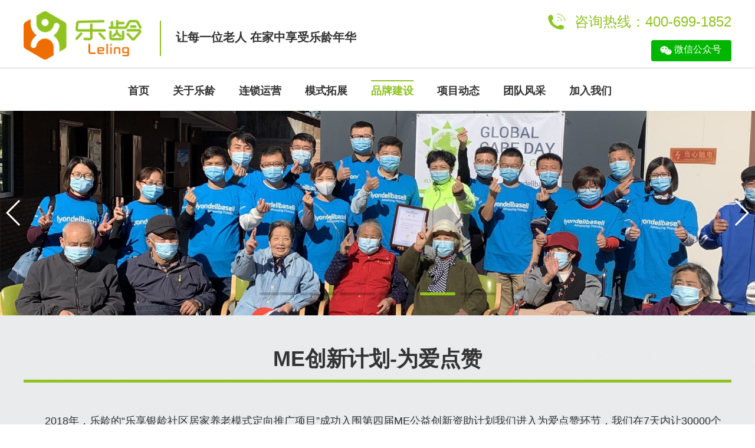

--- FILE ---
content_type: text/html; charset=utf-8
request_url: https://index.leling.org.cn/news/30.html
body_size: 3110
content:
<!-- HC_2019.12.10-->
<!DOCTYPE html>
<html>

<head>
    <meta charset="utf-8" />
    <meta content="width=device-width,initial-scale=1.0,maximum-scale=1.0,user-scalable=no" name="viewport" />
    <meta content="yes" name="apple-mobile-web-app-capable" />
    <meta content="black" name="apple-mobile-web-app-status-bar-style" />
    <meta content="telephone=no" name="format-detection" />
    <meta content="email=no" name="format-detection" />
    <title>ME创新计划-为爱点赞 - 乐龄社区养老</title>
    <link rel="stylesheet" href="/static/cms/style/swiper.min.css" />
    <link type="text/css" rel="stylesheet" href="/static/cms/style/style.css" />
    <script src="/static/cms/js/jquery-2.2.0.min.js"></script>
    <script src="/static/cms/js/swiper.min.js"></script>
</head>

<body>
    <div class="content">
        <div class="line_01">
    <div class="main">
        <div class="cont_bg">
            <div class="cont_nr">
                <div class="hc_newsa">
                    <a href="http://index.leling.org.cn/" class="left_logo"></a>
                    <div class="new_texbox">        	让每一位老人 在家中享受乐龄年华        </div>        <div class="nav_cont_right">        	<div class="tel_cont">            	<div class="tel_cont_pic"></div>                <div class="tex_cont">咨询热线：<span>400-699-1852</span></div>            </div>            <div class="wx_cont">微信公众号</div>            <div class="wx_qrbox"><img src="/uploads/admin/202010/5f7b212f16779.png" alt="" /></div>        </div>                </div>
            </div>
            <div class="head_hc_nav_blk">
                <div class="new_nav">
                    <ul class="right_nav">
                        <li>
                            <a href="http://index.leling.org.cn/">
                                <div class="nav_active ac2"></div>
                                <div class="over_enter ac2_tex">首页</div>
                            </a>
                        </li>
                        <li>
                            <div class="t_ot">
                                <div class="updownarr"></div>
                                <div class="t_boxbg"></div>
                                <div class="over_enter">
                                     关于乐龄                                 </div>
                                <div class="nav_active"></div>
                                <ul class="cont_mb">
                                    <li></li>
                                                                        <li><a href="/leling/8.html">乐龄简介</a></li>
                                                                        <li><a href="/leling/9.html">机构文化</a></li>
                                                                        <li><a href="/leling/10.html">发展历程</a></li>
                                                                        <li><a href="/leling/11.html">领导关怀</a></li>
                                                                        <li><a href="/leling/12.html">新闻资讯</a></li>
                                                                        <li><a href="/leling/13.html">媒体报道</a></li>
                                                                        <li><a href="/leling/14.html">年度报告</a></li>
                                                                        <li><a href="/leling/15.html">联系我们</a></li>
                                                                    </ul>
                            </div>
                        </li>
                        <li>
                            <div class="t_ot">
                                <div class="updownarr"></div>
                                <div class="t_boxbg"></div>
                                <div class="over_enter">
                                     连锁运营                                 </div>
                                <div class="nav_active"></div>
                                <ul class="cont_mb">
                                    <li></li>
                                                                        <li><a href="/leling/16.html">养老照料中心</a></li>
                                                                        <li><a href="/leling/17.html">社区养老驿站</a></li>
                                                                    </ul>
                            </div>
                        </li>
                        <li>
                            <div class="t_ot">
                                <div class="updownarr"></div>
                                <div class="t_boxbg"></div>
                                <div class="over_enter">
                                     模式拓展                                 </div>
                                <div class="nav_active"></div>
                                <ul class="cont_mb">
                                    <li></li>
                                                                        <li><a href="/leling/18.html">乐龄模式</a></li>
                                                                        <li><a href="/leling/19.html">服务对象</a></li>
                                                                        <li><a href="/leling/20.html">产品介绍</a></li>
                                                                        <li><a href="/leling/21.html">专业培训</a></li>
                                                                        <li><a href="/leling/22.html">合作伙伴</a></li>
                                                                        <li><a href="/leling/23.html">合作价值</a></li>
                                                                    </ul>
                            </div>
                        </li>
                        <li>
                            <div class="t_ot">
                                <div class="updownarr"></div>
                                <div class="t_boxbg"></div>
                                <div class="over_enter">
                                     品牌建设                                 </div>
                                <div class="nav_active"></div>
                                <ul class="cont_mb">
                                    <li></li>
                                                                        <li><a href="/leling/24.html">品牌活动</a></li>
                                                                        <li><a href="/leling/25.html">乐龄故事</a></li>
                                                                        <li><a href="/leling/26.html">企业合作</a></li>
                                                                    </ul>
                            </div>
                        </li>
                        <li>
                            <div class="t_ot">
                                <div class="updownarr"></div>
                                <div class="t_boxbg"></div>
                                <div class="over_enter">
                                     项目动态                                 </div>
                                <div class="nav_active"></div>
                                <ul class="cont_mb">
                                    <li></li>
                                                                        <li><a href="/leling/27.html">ME创新计划</a></li>
                                                                        <li><a href="/leling/28.html">好公益平台</a></li>
                                                                        <li><a href="/leling/29.html">牵手计划</a></li>
                                                                    </ul>
                            </div>
                        </li>
                        <li>
                            <div class="t_ot">
                                <div class="updownarr"></div>
                                <div class="t_boxbg"></div>
                                <div class="over_enter">
                                     团队风采                                 </div>
                                <div class="nav_active"></div>
                                <ul class="cont_mb">
                                    <li></li>
                                                                        <li><a href="/leling/30.html">创办人故事</a></li>
                                                                        <li><a href="/leling/31.html">团队架构</a></li>
                                                                        <li><a href="/leling/32.html">团队建设</a></li>
                                                                        <li><a href="/leling/33.html">乐龄荣誉</a></li>
                                                                    </ul>
                            </div>
                        </li>
                        <li>
                            <div class="t_ot">
                                <div class="updownarr"></div>
                                <div class="t_boxbg"></div>
                                <div class="over_enter">
                                     加入我们                                 </div>
                                <div class="nav_active"></div>
                                <ul class="cont_mb">
                                    <li></li>
                                                                        <li><a href="/leling/34.html"> 招聘启示</a></li>
                                                                    </ul>
                            </div>
                        </li>
                    </ul>
                </div>
            </div>
        </div>
    </div>
</div>
<div class="go_top"></div>
<div class="mo_top">
    <div class="hanbaobox"></div>
    <div class="mo_logo">
        <a href="http://index.leling.org.cn/" style="width: 100%;height: 100%; display: block;"></a>
    </div>
    <div class="mo_top_texbox">让每一位老人 <br />在家中享受乐龄年华</div>    <div class="mo_tel_bg"></div>    <div class="mo_tel_tex">400-699-1852</div></div> <div class="cont_banner">
  <div class="swiper-container">
    <div class="swiper-wrapper">
            <div class="swiper-slide">
        <a href=""
          ><img
            src="/uploads/admin/202012/5fdadac83e91e.jpg"
            width="100%"
            alt="冬至"
            title="冬至"
        /></a>
      </div>
            <div class="swiper-slide">
        <a href=""
          ><img
            src="/uploads/admin/202012/5fd1af45866f2.jpg"
            width="100%"
            alt="乐龄温暖季"
            title="乐龄温暖季"
        /></a>
      </div>
            <div class="swiper-slide">
        <a href=""
          ><img
            src="/uploads/admin/202012/5fc87f2a27951.png"
            width="100%"
            alt="CCTV2报道乐龄长护险服务相关情况"
            title="CCTV2报道乐龄长护险服务相关情况"
        /></a>
      </div>
            <div class="swiper-slide">
        <a href=""
          ><img
            src="/uploads/admin/202012/5fc89379307b7.jpg"
            width="100%"
            alt="ME乐享银龄社区居家养老模式定向推广项目—定向工作坊在京圆满举办"
            title="ME乐享银龄社区居家养老模式定向推广项目—定向工作坊在京圆满举办"
        /></a>
      </div>
            <div class="swiper-slide">
        <a href=""
          ><img
            src="/uploads/admin/202012/5fc8807e52a9e.jpg"
            width="100%"
            alt="利安德巴塞尔聚烯烃（上海）有限公司北京分公司为乐龄捐赠物资"
            title="利安德巴塞尔聚烯烃（上海）有限公司北京分公司为乐龄捐赠物资"
        /></a>
      </div>
            <div class="swiper-slide">
        <a href=""
          ><img
            src="/uploads/admin/202012/5fc88182ecc0d.jpg"
            width="100%"
            alt="乐龄助老圈四期—核心志愿者参访北京市志愿服务联合会"
            title="乐龄助老圈四期—核心志愿者参访北京市志愿服务联合会"
        /></a>
      </div>
            <!-- <div class="swiper-slide">
        <img src="/static/cms/images/lb2.jpg" width="100%" />
      </div>
      <div class="swiper-slide">
        <img src="/static/cms/images/lb3.jpg" width="100%" />
      </div>
      <div class="swiper-slide">
        <img src="/static/cms/images/lb4.jpg" width="100%" />
      </div>
      <div class="swiper-slide">
        <img src="/static/cms/images/lb5.jpg" width="100%" />
      </div>
      <div class="swiper-slide">
        <img src="/static/cms/images/lb6.jpg" width="100%" />
      </div>
      <div class="swiper-slide">
        <img src="/static/cms/images/lb7.jpg" width="100%" />
      </div> -->
    </div>
    <div class="swiper-pagination"></div>
    <div class="swiper-button-next swiper-button-white"></div>
    <div class="swiper-button-prev swiper-button-white"></div>
  </div>
</div>

        <div class="cont_center_bg">
            <div class="center_cont">
                <div class="top_title">ME创新计划-为爱点赞</div>
                <div class="line_hr"></div>
                <div class="cont_news_text">
                    <div class="cont_news_text">
                        <p style="text-indent: 2em;">2018年，乐龄的“乐享银龄社区居家养老模式定向推广项目”成功入围第四届ME公益创新资助计划我们进入为爱点赞环节，我们在7天内让30000个人为我们点赞，通过您的支持，我们将有机会为二三线城市中的5家已经初步从事养老服务的社会组织，提供资金和技术的双重支持，在2年内，协助其完成机构服务模式的升级与完善，在结合当地具体情况的前提下，复制乐龄成熟的社区居家养老模型，在当地建立乐龄养老标杆式机构，同时辐射周边社区、乡镇，促成乐龄养老模式实际落地，切实解决当地养老问题，推动中国社区居家养老的发展！让每一位老人，在家中享受乐龄年华！</p><p><br/></p><p style="text-align: center;"><img src="/uploads/admin/202010/5f80183656d65.jpg" style=""/></p><p><br/></p><p style="text-align: center;"><img src="/uploads/admin/202010/5f8018368b4bf.jpg" style=""/></p><p><br/></p><p style="text-align: center;"><img src="/uploads/admin/202010/5f801836c7f8f.jpg" style=""/></p><p><br/></p><p style="text-align: center;"><img src="/uploads/admin/202010/5f801837015f8.jpg" style=""/></p><p><br/></p><p style="text-align: center;"><img src="/uploads/admin/202010/5f8018371694d.jpg" style=""/></p><p><br/></p><p style="text-align: center;"><img src="/uploads/admin/202010/5f8018375bf3c.jpg" style=""/></p><p><br/></p><p style="text-align: center;"><img src="/uploads/admin/202010/5f801837dc4d2.jpg" style=""/></p><p style="text-indent: 2em;"><br/></p>                    </div>
                </div>

            </div>
        </div>
        <div class="line_06">    <div class="main">        <div class="footer_logo_box">            <div class="footer_logo1"></div>            <div class="footer_line"></div>            <div class="footer_logo2"></div>        </div>        <div class="footer_tex1">机构地址：北京市石景山区高井路广宁社区卫生服务中心院内广宁养老照料中心</div>        <ul class="footer_ul">            <li>服务热线：400-699-1852</li>            <li>办公电话：010-88708261</li>            <li>官方邮箱：<a href="leling@leling.org.cn">leling@leling.org.cn</a></li>        </ul>    </div></div><div class="end_code">    <div class="main">        <div class="left_box_t">乐龄社区养老版权所有 乐享银龄 备案号：<a href="http://www.beian.miit.gov.cn" target="_blank" style="color:#FFF">京ICP备10214693号-1</a> Copyright &copy; 2006 - 2020 LeLing. All Rights Reserved.</div>    </div></div><div class="hc_cover"></div>
    </div>
    <script>
        let navTop = 4;
    </script>
    <script src="/static/cms/js/main.js"></script>
</body>

</html>
<!-- HC_2019.12.10-->

--- FILE ---
content_type: text/css
request_url: https://index.leling.org.cn/static/cms/style/style.css
body_size: 8654
content:
@charset "utf-8";

/* 通用*/

body,
h1,
h2,
h3,
h4,
h5,
h6,
hr,
p,
dl,
dt,
dd,
ul,
ol,
li,
pre,
form,
fieldset,
legend,
button,
input,
textarea,
th,
td {
  margin: 0;
  padding: 0;
}

body,
button,
input,
select,
textarea {
  font-size: 16px;
  font-family: Arial, "Hiragino Sans GB", STHeiti, "Microsoft YaHei",
    "WenQuanYi Micro Hei", sans-serif, "PingFang SC";
}

h1,
h2,
h3,
h4,
h5,
h6 {
  font-size: 100%;
}

ul,
ol {
  list-style: none;
}

a {
  text-decoration: none;
  outline: none;
}

img {
  border: 0;
}

/*HC - 2019.11.29*/

.content div .main {
  width: 1200px;
  margin: 0 auto;
}

.line_01 {
  height: 188px;
}

.line_01 .main {
  height: 188px;
}

.line_02 {
  overflow: hidden;
  padding-bottom: 30px;
}

.line_02 .main {
  overflow: hidden;
}

.line_05 {
  overflow: hidden;
  padding-bottom: 80px;
}

.line_05 .main {
  overflow: hidden;
}

.line_06 {
  border: 1px solid #ececec;
  box-shadow: 0 0 20px rgba(0, 0, 0, 0.15) inset;
}

.line_06 .main {
  overflow: hidden;
}

.cont_bg {
  width: 100%;
  height: 100px;
  position: absolute;
  left: 0;
  top: 15px;
  z-index: 2;
  border-bottom: 1px solid #ccc;
}

.top_nav_fixed {
  position: fixed !important;
  top: 0;
  border-bottom: 3px solid #90c31f;
  width: 100%;
}

.cont_nr {
  width: 1200px;
  margin: 0 auto;
}

.left_logo {
  width: 201px;
  height: 91px;
  float: left;
  background: url(../images/top_logo.png) no-repeat;
  display: block;
}

.right_nav {
  width: 850px;
  margin: 0 auto;
}

.right_nav li {
  float: left;
  margin-right: 35px;
  transition: 0.5s;
  position: relative;
  padding: 0 3px 0 2px;
  position: relative;
}

.right_nav li a {
  font-size: 18px;
  color: #fff;
  font-weight: bold;
}

.news_pic2 {
  text-indent: 0;
  margin-bottom: 0;
  width: 500px;
  margin: 0 auto;
}

.cont_mb {
  position: absolute;
}

.over_enter {
  color: #333;
  font-size: 18px;
  position: relative;
  z-index: 2;
  font-weight: bold;
}

/**/

.t_ot {
  position: relative;
}

.right_nav li:hover .over_enter {
  color: #90c31f;
}

/*#cc6e1c*/

.t_boxbg {
  width: 120px;
  height: 55px;
  position: absolute;
  top: -26px;
  left: -26px;
  z-index: 1;
  border-top-left-radius: 10px;
  border-top-right-radius: 10px;
}

.t_box_c {
  background-color: rgba(51, 51, 51, 0.8);
}

.cont_mb {
  width: 120px;
  position: absolute;
  top: -26px;
  left: -26px;
  display: none;
  border-radius: 10px;
}

.new_zs_pic {
  width: 1200px;
  margin: -100px auto 0;
  overflow: hidden;
}

.cont_mb li {
  width: 115px;
  height: 40px;
  background: rgba(51, 51, 51, 0.8);
  color: #fff;
  font-size: 16px;
  text-align: center;
  line-height: 50px;
}

.cont_mb li:nth-child(1) {
  opacity: 0;
  margin-top: 15px;
}

.cont_mb li:nth-child(2) {
  line-height: 50px;
}

.cont_mb li a {
  color: #fff;
  transition: 0.3s;
}

.cont_mb li a:hover {
  text-indent: 10px;
  color: #90c31f;
  transition: 0.3s;
}

.cont_mb li:nth-last-child(1) {
  border-bottom-left-radius: 10px;
  border-bottom-right-radius: 10px;
}

.new_nav {
  background: #fff;
  position: relative;
  padding-top: 16px;
}

.new_texbox {
  height: 60px;
  float: left;
  border-left: 2px solid #90c31f;
  font-size: 20px;
  color: #333;
  margin: 20px 0 0 30px;
  text-indent: 25px;
  line-height: 2.8;
  font-weight: bold;
}

.nav_active {
  width: 0;
  height: 1px;
  background-color: #90c31f;
  position: absolute;
  top: -6px;
  left: 0;
  transition: 0.3s;
  z-index: 2;
  border-bottom: 1px solid #90c31f;
}

.right_nav li:hover {
  transition: 0.5s;
}

.right_nav li:hover .nav_active {
  width: 100%;
  transition: 0.5s;
}

.ac2 {
  width: 100%;
  background-color: #90c31f;
}

.ac2_tex {
  color: #90c31f;
}

.right_nav li:nth-last-child(1) {
  margin-right: 0 !important;
  padding-bottom: 13px;
}

.cont_banner {
  max-height: 520px;
  padding-bottom: 30px;
}

.cont_banner .swiper-container {
}

.cont_banner .swiper-pagination-bullet {
  width: 60px;
  height: 5px;
  border-radius: 5px;
}

.cont_banner .swiper-pagination-bullet.swiper-pagination-bullet-active {
  background: #90c31f;
}

.cont_banner .swiper-pagination {
  bottom: 30px;
}

.cont_banner img {
  display: block;
}

.top_tit {
  width: 1200px;
  margin: 50px auto;
  overflow: hidden;
}

.left_tit {
  width: 13.46%;
  height: 50px;
  background: #90c31f url(../images/leling_tit_icon.jpg) 13px 10px no-repeat;
  display: table;
  border-bottom-left-radius: 16px;
  border-top-right-radius: 16px;
  float: left;
  text-indent: 30px;
}

.left_tit span {
  display: table-cell;
  vertical-align: middle;
  text-align: center;
  font-size: 20px;
  color: #fff;
}

.text-index_hc {
  text-indent: 40px;
}

.left_line {
  width: 1025px;
  float: left;
  border-bottom: 1px solid #90c31f;
  margin-top: 49px;
}

.cont_ylzlzx {
  width: 770px;
  padding-bottom: 30px;
  overflow: hidden;
  float: right;
}

.cont_ylzlzx .swiper-container {
  margin-top: 20px;
}

.cont_ylzlzx .swiper-slide {
  transition: 300ms;
  transform: scale(0.7);
}

.cont_ylzlzx .swiper-slide-active,
.swiper-slide-duplicate-active {
  transform: scale(1);
}

.cont_ylzlzx img {
  width: 100%;
}

.cont_ylzlzx_tk {
  width: 800px;
  height: 600px;
  overflow: hidden;
  display: none;
  position: fixed;
  z-index: 999;
  left: 50%;
  top: 50%;
  margin: -300px 0 0 -400px;
}

.cont_ylzlzx_tk .swiper-container {
  width: 800px;
  height: 600px;
}

.cont_ylzlzx_tk img {
  margin: 0 auto;
  display: block;
}

.cont_sqyzyz {
}

.cont_sqyzyz li {
  width: 386px;
  float: left;
  margin-right: 20px;
  overflow: hidden;
}

.cont_sqyzyz li:nth-last-child(1) {
  margin-right: 0;
}

.cont_sqyzyz .top_img1 {
  width: 334px;
  height: 221px;
}

.cont_sqyzyz .tex_tit {
  font-size: 16px;
  color: #333;
  padding-top: 5px;
}

.cont_news_text .top_img {
  width: 1200px;
  margin: 0 auto;
  margin-bottom: 20px;
}

.cont_sqyzyz .tex_tex {
  font-size: 14px;
  color: #333;
  text-align: justify;
}

.cont_sqyzyz .msg_tex {
  font-size: 14px;
  color: #333;
  padding-top: 15px;
  text-align: justify;
}

.yz_type1 {
  width: 375px;
  background: #f5f5f5;
  padding: 15px;
  box-sizing: border-box;
  border-radius: 5px;
}

.yz_type2 {
  width: 385px;
  background: #f5f5f5;
  padding: 15px;
  box-sizing: border-box;
  border-radius: 5px;
  overflow: hidden;
}

.cont_sqyzyz .top_img2 {
  width: 200px;
  height: 143px;
  float: left;
}

.cont_sqyzyz .right_cont {
  width: 140px;
  float: right;
}

.cont_sqyzyz .msg_tex2 {
  font-size: 14px;
  color: #333;
  padding-top: 0;
  text-align: justify;
  float: left;
}

.cont_type3 {
  overflow: hidden;
}

.yz_type3 {
  width: 185px;
  background: #f5f5f5;
  padding: 10px;
  box-sizing: border-box;
  border-radius: 5px;
  overflow: hidden;
  margin-top: 10px;
}

.cont_sqyzyz .top_img3 {
  width: 165px;
  height: 121px;
  float: left;
}

.f_l {
  float: left;
}

.f_r {
  float: right;
}

.nav_cont_right {
  height: 90px;
  float: right;
  position: relative;
}

.tel_cont {
  height: 40px;
}

.tel_cont_pic {
  width: 30px;
  height: 27px;
  float: left;
  background: url(../images/tel_ico.jpg) center no-repeat;
  margin-top: 8px;
}

.tel_cont .tex_cont {
  float: left;
  font-size: 24px;
  color: #90c31f;
  margin-left: 15px;
  line-height: 1.8;
}

.tel_cont .tex_cont span {
  font-family: Arial, Helvetica, sans-serif;
}

.wx_cont {
  width: 136px;
  height: 36px;
  font-size: 16px;
  float: right;
  text-align: center;
  color: #fff;
  text-indent: 22px;
  padding-top: 6px;
  box-sizing: border-box;
  border-radius: 3px;
  margin: 10px 0 0 10px;
  background: url(../images/wx_img.jpg) no-repeat;
}

.wx_qrbox {
  width: 124px;
  height: 124px;
  position: absolute;
  top: 90px;
  right: 6px;
  z-index: 9;
  display: none;
}

.nr_bigcont {
  overflow: hidden;
  position: relative;
}

.video_box {
  width: 620px;
  height: 350px;
  float: left;
  overflow: hidden;
  position: relative;
}

.video_box .swiper-container {
  width: 620px;
  height: 340px;
  overflow: hidden;
}

.video_box .swiper-container .swiper-slide img {
  width: 100%;
  height: auto;
  min-height: 100%;
  transition: 1s linear 2s;
  transform: scale(1.1, 1.1);
}

.video_box .swiper-container .swiper-slide-active img,
.swiper-slide-duplicate-active img {
  transition: 6s linear;
  transform: scale(1, 1);
}

.news_cont {
  width: 540px;
  float: right;
  margin-top: 10px;
}

.news_cont li {
  width: 540px;
  height: 40px;
  float: left;
  font-size: 16px;
}

.news_cont li:nth-last-child(1) {
  height: auto;
}

.news_cont li a {
  color: #666;
  transition: 0.3s;
}

.news_cont li a:hover {
  color: #90c31f;
  transition: 0.3s;
}

.news_cont li span {
  width: 400px;
  float: left;
  display: block;
  overflow: hidden;
  text-overflow: ellipsis;
  white-space: nowrap;
}

.news_cont li i {
  font-style: normal;
  float: right;
}

.san_ul {
  margin-left: 80px;
  margin-top: 10px;
  float: left;
  width: 470px;
}

.san_ul li {
  height: 130px;
}

.san_ul li .icon_new {
  float: left;
  width: 70px;
  height: 70px;
  border: 2px solid #90c31f;
  border-radius: 50%;
  position: relative;
}

.san_ul li .icon_new img {
  width: 50px;
  height: 50px;
  margin: auto;
  position: absolute;
  top: 0;
  left: 0;
  right: 0;
  bottom: 0;
}

.san_ul li span {
  color: #90c31f;
}

.san_ul li .text_t {
  font-size: 26px;
  color: #666;
  line-height: 26px;
  letter-spacing: 2px;
  float: left;
  margin: 25px 0 0 20px;
}

.san_ul li .text_t span {
  color: #90c31f;
}

.san_ul2 {
  margin-left: 80px;
  margin-top: 50px;
  float: left;
}

.san_ul2 li {
  height: 170px;
  font-size: 26px;
  color: #666;
  line-height: 26px;
  letter-spacing: 2px;
}

.san_ul2 li .tex {
  display: block;
  padding-top: 5px;
  float: left;
  margin-left: 20px;
}

.san_ul2 li .tex span {
  color: #90c31f;
}

.right_jt {
  width: 30px;
  height: 30px;
  background: url(../images/new.png) no-repeat;
  background-size: cover;
  float: left;
}

.fw_img {
  width: 500px;
  float: right;
}

.ylzlzx_left {
  width: 430px;
  height: 320px;
  float: left;
}

.ylzlzx_left .title {
  font-size: 24px;
  color: #333;
  font-weight: bold;
}

.ylzlzx_left .line {
  width: 40px;
  height: 5px;
  background: #90c31f;
  margin: 10px 0;
}

.ylzlzx_left .text {
  font-size: 18px;
  color: #333;
  line-height: 1.7;
}

.mo_top {
  display: none;
}

.m_t1 {
  margin-top: 20px;
}

.m_t2 {
  margin-top: 10px;
}

.oth_wenhua {
  margin-left: -5px;
}

.footer_logo_box {
  width: 500px;
  height: 90px;
  margin: 0 auto;
  padding-top: 60px;
}

.footer_logo1 {
  width: 129px;
  height: 69px;
  background: url(../images/footer_logo1.png) center no-repeat;
  float: left;
}

.footer_line {
  width: 3px;
  height: 83px;
  background: #e2e2e2;
  float: left;
  margin: 0 60px;
}

.footer_logo2 {
  width: 232px;
  height: 76px;
  background: url(../images/footer_logo2.png) center no-repeat;
  float: left;
}

.footer_tex1 {
  text-align: center;
  color: #333;
  padding-top: 20px;
  font-size: 16px;
}

.footer_ul {
  width: 750px;
  display: flex;
  justify-content: space-between;
  flex-wrap: wrap;
  margin: 15px auto 30px;
}

.footer_ul li {
  float: left;
}

.footer_ul a {
  color: #333;
}

.bg_fff {
  background: #fff none;
}

.cont_center_bg {
  background: url(../images/bg_news.jpg) center repeat-y;
  overflow: hidden;
  margin-top: -30px;
}

.center_cont {
  width: 1200px;
  margin: 0 auto;
  overflow: hidden;
}

.line_hr {
  width: 1200px;
  height: 5px;
  background: #90c31f;
  margin: 10px auto 50px;
}

.top_title {
  font-size: 36px;
  color: #333;
  text-align: center;
  padding-top: 50px;
  font-weight: bold;
}

.cont_news_text {
  min-height: 500px;
  font-size: 16px;
  color: #333;
  margin: 0 auto;
  line-height: 30px;
  padding-bottom: 50px;
}

.center_cont strong {
  font-size: 24px;
}

.center_cont p {
  margin-bottom: 20px;
  font-size: 18px;
  line-height: 1.7;
}

.center_cont p strong {
  font-size: 16px;
}

.center_cont em {
  text-indent: 10px;
  font-style: normal;
  display: inline-block;
}

.new_yizhanbox {
  padding-bottom: 0;
  display: inline-block;
  margin-top: 50px;
}

.new_yizhanbox li {
  width: 366px;
  display: inline-block;
  float: left;
  background: #fff;
  box-shadow: 0 0 10px rgba(0, 0, 0, 0.3);
  padding-bottom: 80px;
  box-sizing: border-box;
  margin: 0 30px 50px 10px;
}

.new_yizhanbox li:nth-child(3n) {
  margin-right: 0;
}

.new_yizhanbox li .top_img {
  width: 366px;
  height: 262px;
}

.new_yizhanbox li .top_img img {
  display: block;
}

.new_yizhanbox li .title {
  text-align: center;
  font-size: 20px;
  font-weight: bold;
  margin: 10px 0;
  color: #333;
}

.new_yizhanbox li .text_box {
  width: 85%;
  margin: 0 auto;
  font-size: 18px;
  color: #333;
  text-align: justify;
  padding: 10px;
  border-top: 3px solid #ccc;
  line-height: 1.7;
}

.new_yizhanbox li .more_tex {
  font-size: 20px;
  color: #90c31f;
  float: right;
  margin-right: 30px;
  transition: 0.3s;
}

.new_yizhanbox li .more_tex:hover {
  color: #5b8206;
  transition: 0.3s;
}

.wenhua {
  width: 570px;
  height: auto;
  overflow: hidden;
  margin-bottom: 50px;
}

.wenhua li {
  width: 570px;
  float: left;
  overflow: hidden;
}

.wenhua .year_tex {
  font-size: 24px;
  color: #90c31f;
  float: left;
}

.wenhua .dian {
  width: 15px;
  height: 15px;
  background: #ed6d00;
  border-radius: 50%;
  float: left;
  margin: 0px 0 0 8px;
}

.wenhua .line {
  width: 480px;
  border-left: 1px solid #ed6d00;
  overflow: hidden;
  font-size: 17px;
  color: #333;
  padding-left: 20px;
  float: left;
  margin: 0px 0 0 -8px;
  text-align: justify;
  line-height: 26px;
  padding-bottom: 22px;
}

.go_top {
  width: 50px;
  height: 50px;
  background: url(../images/go_top.png) no-repeat;
  display: none;
  position: fixed;
  bottom: 50px;
  right: 20px;
  z-index: 99;
}

.cont_spanem {
  padding-bottom: 15px;
  overflow: hidden;
}

.wenhua .line span {
  display: block;
  margin-right: 20px;
  float: left;
}

.wenhua .line em {
  width: 415px;
  display: block;
  float: left;
  text-indent: 0;
}

.care_box {
  font-size: 24px;
  color: #333;
  text-align: center;
}

.news_pic {
  width: 1000px;
  text-indent: 0;
  margin: 0 auto 20px;
}

.center_cont p.news_pic {
  text-indent: 0;
  margin-bottom: 0;
}

.left_tab_box {
  width: 120px;
  overflow: hidden;
  position: absolute;
  left: 15px;
  top: 800px;
}

.left_tab_box li {
  width: 120px;
  height: 50px;
  border-bottom: 1px solid #90c31f;
  display: table;
  color: #333;
  transition: 0.3s;
}

.left_tab_box li a {
  display: table-cell;
  vertical-align: middle;
  text-align: center;
  font-size: 16px;
  color: #333;
}

.left_tab_box li:hover {
  border-bottom: 1px solid #90c31f;
  background: #90c31f;
  color: #fff;
  transition: 0.3s;
}

.left_tab_box li:hover a {
  color: #fff;
}

.left_tab_act {
  border-bottom: 1px solid #90c31f;
  background: #90c31f;
  color: #fff !important;
}

.year_rp {
  padding: 50px;
  overflow: hidden;
  padding-bottom: 0;
}

.year_rp li {
  width: 386px;
  height: 580px;
  float: left;
  margin: 0 20px 50px 0;
}

.year_rp li:nth-child(3n) {
  margin-right: 0;
}

.year_rp li .top_img {
  width: 386px;
  height: 520px;
  overflow: hidden;
}

.year_rp li .top_img img {
  height: 100%;
  display: block;
  transition: 0.3s;
}

.year_rp li .title {
  text-align: center;
  font-size: 18px;
  font-weight: bold;
  margin: 10px 0;
  color: #333;
}

.year_rp li:hover .top_img img {
  transform: scale(1.05);
  transition: 0.3s;
}

.ylzlzx_left .more_tex {
  font-size: 20px;
  color: #90c31f;
  float: right;
  margin-right: 30px;
  transition: 0.3s;
}

.ylzlzx_left .more_tex:hover {
  color: #5b8206;
  transition: 0.3s;
}

.hc_cover {
  width: 100%;
  height: 100%;
  position: fixed;
  background-color: rgba(0, 0, 0, 0.8);
  display: none;
  top: 0;
  left: 0;
  z-index: 99;
}

.cont_report_ul {
  width: 1200px;
  overflow: hidden;
  padding: 0 20px;
  box-sizing: border-box;
  margin: 20px 0 100px 0;
}

.cont_report_ul li {
  width: 1160px;
  height: 50px;
  border-bottom: 1px dashed #666;
  margin: 20px auto;
  line-height: 3;
}

.cont_report_ul li a {
  color: #333;
  font-size: 18px;
  float: left;
  transition: 0.5s;
}

.cont_report_ul li a:hover {
  color: #90c31f;
  transform: 0.5s;
}

.cont_report_ul li span {
  color: #333;
  float: right;
}

.news_swip {
}

.jieshao_left_pic {
  width: 560px;
}

.jieshao_left2 img {
  width: 100% !important;
}

.jieshao_left {
  width: 560px;
  overflow: hidden;
  margin-top: 40px;
}

.jieshao_left2 {
  width: 560px;
  margin: 0 auto;
  padding-bottom: 20px;
  text-indent: 0 !important;
}

.jieshao_xiamian {
  width: 1000px;
  margin: 0 auto;
  padding-bottom: 20px;
}

.xinweitupian640 {
  width: 640px;
}

.pci_ai {
  width: 967px;
  height: 600px;
  margin: 30px auto;
}

.m_g_r0 {
  margin-right: 0 !important;
}

.oth_w_h,
.oth_w_h1 {
  width: inherit !important;
  height: 43px;
  margin-right: 44px;
}

.ul_pxfx2 {
  margin-left: 0px !important;
}

.hc_new_a1 {
  padding-bottom: 50px;
  overflow: hidden;
}

.hc_new_a1 li {
  width: 580px;
  height: 460px;
  float: left;
  margin-right: 30px;
  margin-top: 50px;
}

.hc_new_a1 li:nth-child(2n) {
  margin-right: 0;
}

.hc_new_a1 li .img_top {
  width: 580px;
  height: 435px;
}

.hc_new_a1 li .tex_btm {
  font-size: 18px;
  color: #333;
  margin-top: 20px;
  text-align: center;
  margin-top: 10px;
}

.ul_pxfx,
.ul_pxfx2 {
  width: 688px;
  margin: 100px auto 0;
  overflow: hidden;
}

.ul_pxfx li {
  width: 260px;
  height: 133px;
  margin-right: 166px;
  float: left;
  color: #fff;
  display: flex;
  justify-content: space-around;
  align-items: center;
  font-size: 24px;
  background: #ed7d31;
  border-radius: 20px;
  margin-bottom: 60px;
  text-align: center;
}

.btm_100 {
  padding-bottom: 100px;
}

.ul_hzjz li {
  width: 900px;
  height: 47px;
  float: left;
  margin-top: 36px;
  border-radius: 10px;
  display: flex;
  justify-content: space-around;
  align-items: center;
  font-size: 20px;
  color: #fff;
}

.ul_hzjz li:nth-child(odd) {
  background: #70ad46;
}

.ul_hzjz li:nth-child(even) {
  background: #ed7d31;
}

.oth_col {
  background: #70ad46 !important;
}

.oth_col2 {
  background: #ed7d31 !important;
}

.m_g_r0 {
  margin-right: 0 !important;
}

.oth_w_h {
  width: 423px !important;
  margin-right: 44px;
}

.hc_strong_top {
  display: block;
  margin: 50px 0;
}

.new_tit_hz {
  font-size: 30px;
  color: #000;
  font-weight: bold;
}

.hzhb_cont {
  width: 970px;
  margin: 100px auto 0;
}

.bc_btn1,
.bc_btn2 {
  width: 130px;
  height: 307px;
  background: #ed7d31;
  border-radius: 20px;
  color: #fff;
  margin-right: 80px;
  float: left;
  writing-mode: vertical-rl;
  display: flex;
  justify-content: space-around;
  align-items: center;
  font-size: 24px;
}

.bc_btn2 {
  background: #70ad46;
}

.m_g_r0 {
  margin-right: 0 !important;
}

.news_swip .swiper-container {
  width: 800px;
  height: 450px;
  overflow: hidden;
}

.news_swip .swiper-container .swiper-slide img {
  width: 100%;
  height: auto;
  min-height: 100%;
  transition: 1s linear 2s;
  transform: scale(1.1, 1.1);
}

.news_swip .swiper-container .swiper-slide-active img,
.swiper-slide-duplicate-active img {
  transition: 6s linear;
  transform: scale(1, 1);
}

.cbzgs_box {
  width: 1200px;
  overflow: hidden;
  padding-bottom: 50px;
}

.cbzgs_box .top_img {
  width: 800px;
  height: 534px;
  margin: 0 auto;
}

.cbzgs_box .title_cbr {
  font-size: 36px;
  color: #333;
  text-align: center;
  padding: 20px 0;
}

.cbzgs_box .title_cbr .text {
  font-size: 16px;
  color: #666;
  padding-bottom: 50px;
}

.cbzgs_box .title_cbr .text p {
  text-indent: 2em;
  padding-bottom: 5px;
}

.btm_news_box {
  padding-left: 10px;
  float: left;
}

.btm_news_box li {
  float: left;
  margin: 20px 20px 0 0;
}

.btm_news_box li:nth-child(2n) {
  margin-right: 0;
}

.news_rs {
  width: 580px;
  height: 130px;
  transition: 0.3s;
}

.news_rs:hover {
  box-shadow: 0 0 10px rgba(187, 187, 187, 0.3);
  transition: 0.3s;
}

.he_180 {
  height: 180px;
}

.news_rs_le {
  width: 110px;
  height: 110px;
  float: left;
  padding: 8px;
  border: 1px solid #ccc;
  box-sizing: border-box;
  margin-top: 8px;
  margin-left: 5px;
}

.news_rs_ri {
  margin: 17px 0 0 16px;
  float: left;
}

.rs_tit {
  width: 430px;
  font-size: 18px;
  color: #666;
  display: block;
  overflow: hidden;
  text-overflow: ellipsis;
  white-space: nowrap;
}

.rs_tex {
  width: 430px;
  font-size: 14px;
  color: #666;
  overflow: hidden;
  text-align: justify;
  text-overflow: ellipsis;
  display: -webkit-box;
  -webkit-box-orient: vertical;
  -webkit-line-clamp: 3;
  margin-top: 15px;
}

.news_rs .date_box {
  width: 93px;
  height: 93px;
  float: left;
  background: #e6001c;
  position: absolute;
  top: 9px;
  left: 9px;
  text-align: center;
  padding-top: 25px;
  color: #fff;
  box-sizing: border-box;
  font-size: 15px;
  display: none;
}

.news_rs .date_box span {
  font-size: 30px;
}

.end_code {
  height: 50px;
  color: #fff;
  background: #90c31f;
}

.end_code .main {
  width: 1200px;
  height: 50px;
  color: #fff;
  font-size: 16px;
  line-height: 56px;
}

.end_code .left_box_t {
  float: left;
  height: 50px;
  text-align: center;
  float: inherit;
}

.end_code .right_box_t {
  float: right;
}

.head_hc_closebox {
  display: none;
}

.cont_story_ul {
  width: 1100px;
  padding: 50px 0 0 0;
  margin: 0 auto;
}

.ul_qy li {
  width: 200px;
  height: 120px;
  font-size: 22px;
  color: #fff;
  display: flex;
  justify-content: space-around;
  align-items: center;
  background: #ed7d31;
  border-radius: 15px;
  float: left;
  margin-right: 15px;
  text-align: center;
}

.ul_qy li:nth-last-child(1) {
  margin-right: 0;
}

.cont_story_ul li {
  width: 1100px;
  height: 220px;
  border-bottom: 2px solid #ccc;
  float: left;
  margin-bottom: 50px;
}

.cont_story_ul li:nth-last-child(1) {
  border-bottom: none;
}

.cont_story_ul li .img1 {
  width: 300px;
  height: 200px;
  float: left;
  margin-right: 25px;
}

.cont_story_ul li .img1 img {
  width: 100%;
}

.cont_story_ul li .title1 {
  font-size: 32px;
  color: #333;
  display: block;
  overflow: hidden;
  text-overflow: ellipsis;
  white-space: nowrap;
}

.cont_story_ul li .text1 {
  font-size: 18px;
  color: #666;
  overflow: hidden;
  text-align: justify;
  text-overflow: ellipsis;
  display: -webkit-box;
  -webkit-box-orient: vertical;
  -webkit-line-clamp: 3;
  margin-top: 15px;
}

.cont_story_ul li .iconbox {
  margin-top: 30px;
}

.cont_story_ul li .iconbox .icon1,
.cont_story_ul li .iconbox .icon2,
.cont_story_ul li .iconbox .icon3 {
  font-size: 14px;
  color: #999;
  float: left;
}

.cont_story_ul li .iconbox .icon2 {
  margin: 0 100px;
}

.cont_story_ul li .iconbox .icon1::before {
  width: 20px;
  height: 20px;
  display: block;
  content: url(../images/llgs_icon1.png);
  float: left;
  margin-top: -4px;
}

.cont_story_ul li .iconbox .icon2::before {
  width: 20px;
  height: 20px;
  display: block;
  content: url(../images/llgs_icon2.png);
  float: left;
  margin-top: -2px;
}

.cont_story_ul li .iconbox .icon3::before {
  width: 20px;
  height: 20px;
  display: block;
  content: url(../images/llgs_icon3.png);
  float: left;
  margin-top: -2px;
}

.title_newbox {
  padding: 13px;
  font-size: 22px;
  color: #fff;
  display: flex;
  justify-content: space-around;
  align-items: center;
  background: #6daf45;
  border-radius: 10px;
  float: left;
}

.cont_p {
  width: 1200px;
  float: left;
  margin: 40px 0 60px 0;
}

.ul_qy {
  margin-bottom: 60px;
  overflow: hidden;
}

.ul_qy li {
  width: 200px;
  height: 120px;
  font-size: 22px;
  color: #fff;
  display: flex;
  justify-content: space-around;
  align-items: center;
  background: #ed7d31;
  border-radius: 15px;
  float: left;
  margin-right: 15px;
  text-align: center;
}

.ul_qy li:nth-last-child(1) {
  margin-right: 0;
}

/*20200629_new*/

.new_tit_hz {
  font-size: 30px;
  color: #000;
  font-weight: bold;
}

.hzhb_cont {
  width: 970px;
  margin: 50px auto 0;
}

.bc_btn1,
.bc_btn2 {
  width: 130px;
  height: 307px;
  background: #ed7d31;
  border-radius: 20px;
  color: #fff;
  margin-right: 80px;
  float: left;
  writing-mode: vertical-rl;
  display: flex;
  justify-content: space-around;
  align-items: center;
  font-size: 24px;
}

.bc_btn2 {
  background: #70ad46;
}

.m_g_r0 {
  margin-right: 0 !important;
}

.hc_newsa {
  width: 1200px;
  height: 111px;
}

.center_cont p img.p_jiantou {
  width: 15px;
}

.cont_box_center {
  width: 1200px;
  margin: 0 auto 30px;
  overflow: hidden;
}

.big_pic01 {
  width: 580px;
  height: 410px;
  float: left;
}

.ul_hc1 {
  width: 1200px;
  margin: 0 auto 30px;
  overflow: hidden;
}

.ul_hc1 li {
  width: 373px;
  height: 280px;
  float: left;
  margin-right: 40px;
}

.ul_hc1 li:nth-child(3n) {
  margin-right: 0;
}

/* @media screen and (min-width: 1200px) and (max-width: 1500px) {
  .content div .main {
    width: 100%;
  }
  .cont_nr,
  .line_hr,
  .center_cont {
    width: 1000px;
  }
  .cont_news_text .top_img {
    width: 90%;
    margin: 0 auto;
  }
  .cont_news_text .top_img img {
    width: 100%;
  }
  .center_cont p {
    width: 90%;
    margin: 0 auto;
    text-align: justify;
  }
  .center_cont p img.p_jiantou {
    width: 15px;
  }
  .hc_newsa {
    width: 1000px;
    height: 130px;
  }
  .left_tit {
    width: 14.46%;
    height: 50px;
    background: #90c31f url(../images/leling_tit_icon.jpg) 13px 10px no-repeat;
    display: table;
    border-bottom-left-radius: 16px;
    border-top-right-radius: 16px;
    float: left;
    text-indent: 30px;
  }
  .left_tab_box {
    width: 90px;
    overflow: hidden;
    position: absolute;
    left: 0;
    top: 650px;
  }
  .left_tab_box li {
    width: 90px;
    height: 50px;
    border-bottom: 1px solid #90c31f;
    display: table;
    color: #333;
    transition: 0.3s;
  }
  .left_tab_box li a {
    display: table-cell;
    vertical-align: middle;
    text-align: center;
    font-size: 14px;
    color: #333;
  }

  .right_nav {
    right: 0;
  }
  .hangneir_pic {
    width: 1000px;
    margin: 0 auto 30px;
  }
  .hangneir_pic img {
    width: 100%;
  }
} */

@media screen and (min-width: 992px) and (max-width: 1199px) {
  .hangneir_pic {
    width: 900px;
    margin: 0 auto 30px;
  }
  .hangneir_pic img {
    width: 100%;
  }
  .content div .main {
    width: 100%;
  }
  .cont_nr,
  .line_hr,
  .center_cont {
    width: 900px;
  }
  .cont_news_text .top_img {
    width: 90%;
    margin: 0 auto;
  }
  .cont_news_text .top_img img {
    width: 100%;
  }
  .center_cont p {
    width: 90%;
    margin: 0 auto;
    text-align: justify;
  }
  .center_cont p img.p_jiantou {
    width: 15px;
  }
  .hc_newsa {
    width: 900px;
    height: 110px;
  }
  .left_tit {
    width: 14.46%;
    height: 50px;
    background: #90c31f url(../images/leling_tit_icon.jpg) 13px 10px no-repeat;
    display: table;
    border-bottom-left-radius: 16px;
    border-top-right-radius: 16px;
    float: left;
    text-indent: 30px;
  }
  .left_tab_box {
    width: 90px;
    overflow: hidden;
    position: absolute;
    left: 0;
    top: 650px;
  }
  .left_tab_box li {
    width: 90px;
    height: 50px;
    border-bottom: 1px solid #90c31f;
    display: table;
    color: #333;
    transition: 0.3s;
  }
  .left_tab_box li a {
    display: table-cell;
    vertical-align: middle;
    text-align: center;
    font-size: 14px;
    color: #333;
  }
  .right_nav {
    right: 0;
  }
}

@media screen and (min-width: 320px) and (max-width: 991px) {
  html {
    font-size: 100px;
  }
  .content div .main {
    width: 100%;
  }
  .line_01 {
    height: auto;
    width: auto;
  }
  .line_01 .main {
    width: 100% !important;
    height: auto !important;
  }
  .top_tit {
    width: 100%;
    margin: 0.2rem auto 0;
    overflow: hidden;
  }
  .left_tit {
    width: auto;
    height: auto;
    background: #90c31f url(../images/leling_tit_icon.jpg) no-repeat 0.15rem
      0rem / contain;
    display: table;
    border-bottom-left-radius: 0.16rem;
    border-top-right-radius: 0.16rem;
    float: left;
    text-indent: 0.6rem;
    margin: 0 0 0 0.2rem;
    padding: 0.1rem;
  }
  .left_line {
    width: 4.6rem;
    float: left;
    border-bottom: 0.03rem solid #90c31f;
    margin-top: 0.45rem;
    margin: 0.513rem 0 0.3rem 0;
  }
  .video_box {
    display: none;
  }
  .left_tit span {
    display: table-cell;
    vertical-align: middle;
    text-align: center;
    font-size: 0.26rem;
    color: #fff;
  }
  .hc_newsa {
    display: none;
  }
  .cont_bg {
    border: none;
    width: inherit;
    height: inherit;
    position: inherit;
  }
  .cont_nr {
    width: inherit;
  }
  .hc_newsa {
    width: 100% !important;
    height: 0.6rem !important;
  }
  .cont_banner {
    margin-top: 0.8rem;
  }
  .cont_banner .swiper-pagination {
    bottom: 0.05rem;
  }
  .cont_banner .swiper-pagination span {
    width: 0.1rem;
    height: 0.1rem;
    border-radius: 50%;
  }
  .cont_banner .swiper-button-next,
  .cont_banner .swiper-button-prev {
    display: none;
  }
  .mo_top {
    position: fixed;
    top: 0;
    left: 0;
    width: 100%;
    height: 0.8rem;
    background: rgba(57, 61, 73, 1);
    display: block;
    z-index: 3;
  }
  .hanbaobox {
    width: 0.35rem;
    height: 0.35rem;
    background: url(../images/head_hanbo.png) no-repeat 100% / cover;
    margin: 0.2rem 0 0 0.3rem;
    float: left;
  }
  .head_hc_nav_blk {
    width: 100%;
    height: 100%;
    position: fixed;
    z-index: 19861116;
    background: rgba(0, 0, 0, 0.8);
    transition: 0.5s;
    top: 0;
    left: -100%;
    box-sizing: border-box;
  }
  .head_hc_closebox {
    width: 100%;
    box-sizing: border-box;
    padding-left: 0.3rem;
    z-index: 19870913;
    position: fixed;
  }
  .head_hc_closebtn {
    width: 0.3rem;
    height: 0.3rem;
    background: url(../images/head_close.png) no-repeat 100% / cover;
  }
  .new_nav {
  }
  .footer_hc_ulx2 {
    width: 100%;
    height: 0.8rem;
    background-color: #c43201;
    position: fixed;
    bottom: 0;
    left: 0;
    z-index: 861116;
  }
  .footer_hc_ulx2 li {
    width: 50%;
    float: left;
    position: relative;
  }
  .footer_hc_ulx2 li a {
    width: 100%;
    height: 100%;
    display: block;
  }
  .news_cont {
    width: 7.1rem;
    margin: 0.1rem auto 0;
    float: inherit;
  }
  .news_cont li {
    width: 7rem;
    height: 0.55rem;
    float: left;
  }
  .news_cont li span {
    width: 5.2rem;
    float: left;
    display: block;
    overflow: hidden;
    text-overflow: ellipsis;
    white-space: nowrap;
    font-size: 0.26rem;
  }
  .news_cont li:nth-last-child(1) {
    height: auto;
  }
  .san_ul {
    margin-left: 0.8rem;
    margin-top: 0.1rem;
    float: inherit;
    width: 4.7rem;
    margin: 0 auto;
  }
  .san_ul li .icon_new {
    float: left;
    width: 0.7rem;
    height: 0.7rem;
    border: 0.02rem solid #90c31f;
    border-radius: 50%;
    position: relative;
  }
  .san_ul li .icon_new img {
    width: 0.5rem;
    height: 0.5rem;
    margin: auto;
    position: absolute;
    top: 0;
    left: 0;
    right: 0;
    bottom: 0;
  }
  .san_ul li {
    height: 1rem;
  }
  .san_ul li .text_t {
    font-size: 0.26rem;
    color: #666;
    line-height: 0.26rem;
    letter-spacing: 0.02rem;
    float: left;
    margin: 0.25rem 0 0 0.2rem;
  }
  .fw_img {
    width: 7rem;
    float: inherit;
    margin: 0.3rem auto 0.3rem;
  }
  .fw_img img {
    width: 100%;
  }
  .ylzlzx_left {
    width: 6.8rem;
    height: 3.2rem;
    float: left;
    margin-left: 0.3rem;
  }
  .ylzlzx_left .title {
    font-size: 0.28rem;
    color: #333;
    font-weight: bold;
  }
  .ylzlzx_left .line {
    width: 0.4rem;
    height: 0.05rem;
    background: #90c31f;
    margin: 0.1rem 0;
  }
  .ylzlzx_left .text {
    font-size: 0.26rem;
    color: #333;
    line-height: 1.7;
    width: 6.8rem;
    text-align: justify;
  }
  .m_t1 {
    margin-top: 0.2rem;
  }
  .m_t2 {
    margin-top: 0.1rem;
  }
  .footer_logo_box {
    width: 5rem;
    height: 0.9rem;
    margin: 0 auto;
    padding-top: 0.6rem;
  }
  .footer_logo1 {
    width: 129px;
    height: 69px;
    background: url(../images/footer_logo1.png) center no-repeat;
    float: left;
  }
  .footer_line {
    width: 3px;
    height: 83px;
    background: #e2e2e2;
    float: left;
    margin: 0 60px;
  }
  .footer_logo2 {
    width: 232px;
    height: 76px;
    background: url(../images/footer_logo2.png) center no-repeat;
    float: left;
  }
  .footer_tex1 {
    text-align: center;
    color: #333;
    padding-top: 20px;
    font-size: 16px;
  }
  .footer_ul {
    width: 750px;
    display: flex;
    justify-content: space-between;
    flex-wrap: wrap;
    margin: 15px auto 30px;
  }
  .footer_ul li {
    float: left;
  }
  .footer_ul a {
    color: #333;
  }
  .bg_fff {
    background: #fff none;
  }
  .cont_center_bg {
    background: url(../images/bg_news.jpg) center repeat-y;
    overflow: hidden;
    margin-top: -30px;
  }
  .center_cont {
    width: 1200px;
    margin: 0 auto;
    overflow: hidden;
  }
  .line_hr {
    width: 1200px;
    height: 5px;
    background: #90c31f;
    margin: 10px auto 50px;
  }
  .top_title {
    font-size: 36px;
    color: #333;
    text-align: center;
    padding-top: 50px;
    font-weight: bold;
  }
  .cont_news_text {
    min-height: 500px;
    font-size: 16px;
    color: #333;
    margin: 0 auto;
    line-height: 30px;
    padding-bottom: 50px;
  }
  .center_cont strong {
    font-size: 24px;
  }
  .center_cont p {
    margin-bottom: 20px;
    font-size: 18px;
  }
  .center_cont p strong {
    font-size: 16px;
  }
  .center_cont em {
    text-indent: 10px;
    font-style: normal;
    display: inline-block;
  }
  .cont_news_text p img {
    width: 1000px;
  }
  .new_yizhanbox {
    padding: 0;
    overflow: hidden;
    padding-bottom: 0;
    margin-top: 0;
  }
  .new_yizhanbox li {
    width: 3.5rem;
    height: auto;
    float: left;
    background: #fff;
    box-shadow: 0 0 0.1rem rgba(0, 0, 0, 0.3);
    padding-bottom: 0.4rem;
    box-sizing: border-box;
    margin: 0 0 0.5rem 0.15rem;
  }
  .new_yizhanbox li:nth-child(3n) {
    margin-right: 0;
  }
  .new_yizhanbox li:nth-last-child(1) {
    display: none;
  }
  .new_yizhanbox li .top_img {
    width: 100%;
    height: auto;
    margin: 0;
  }
  .new_yizhanbox li .top_img img {
    display: block;
  }
  .new_yizhanbox li .title {
    text-align: center;
    font-size: 0.2rem;
    font-weight: bold;
    margin: 0.1rem 0;
    color: #333;
  }
  .news_cont li i {
    font-size: 0.26rem;
  }
  .new_yizhanbox li .text_box {
    width: 85%;
    margin: 0 auto;
    font-size: 0.26rem;
    color: #333;
    text-align: justify;
    padding: 0.1rem;
    border-top: 0.03rem solid #ccc;
    line-height: 1.7;
  }
  .new_yizhanbox li .more_tex {
    font-size: 0.24rem;
    color: #90c31f;
    float: right;
    margin-right: 0.3rem;
    transition: 0.3s;
  }
  .new_yizhanbox li .more_tex:hover {
    color: #5b8206;
    transition: 0.3s;
  }
  .wenhua_box {
    width: 96%;
    margin: 0.5rem auto 0;
    display: inline-block;
  }
  .wenhua.f_r {
    padding-left: 0.2rem;
    float: left;
  }
  .oth_wenhua {
    margin-left: 0;
  }
  .wenhua {
    width: 7.3rem;
    height: auto;
    margin-bottom: 0;
    padding-left: 0.2rem;
    /* overflow: hidden;
    margin: 0 auto 0.5rem; */
  }
  .wenhua li {
    width: 7.3rem;
    float: left;
    overflow: hidden;
  }
  .wenhua .year_tex {
    font-size: 0.32rem;
    color: #90c31f;
    float: left;
  }
  .wenhua .dian {
    width: 0.15rem;
    height: 0.15rem;
    background: #ed6d00;
    border-radius: 50%;
    float: left;
    margin: 0px 0 0 0.08rem;
  }
  .line_05 {
    margin-bottom: 0.3rem;
    padding-bottom: 0;
  }
  .wenhua .line {
    width: 6rem;
    border-left: 0.02rem solid #ed6d00;
    overflow: inherit;
    color: #333;
    padding-left: 0.2rem;
    float: left;
    margin: 0px 0 0 -0.08rem;
    text-align: justify;
    line-height: 1.5;
    padding-bottom: 0.22rem;
  }
  .cont_spanem {
    padding-bottom: 0.15rem;
    overflow: inherit;
    font-size: 0.3rem;
  }
  .wenhua .line span {
    display: block;
    margin-right: 0.2rem;
    float: left;
  }
  .wenhua .line em {
    width: 6rem;
    display: block;
    float: left;
    text-indent: 0;
  }
  .care_box {
    font-size: 0.24rem;
    color: #333;
    text-align: center;
  }
  .news_pic {
    width: 10rem;
    text-indent: 0;
    margin: 0 auto 0.02rem;
  }
  .left_tab_box {
    width: 1.2rem;
    overflow: hidden;
    position: absolute;
    left: 0.15rem;
    top: 8rem;
    display: none;
  }
  .left_tab_box li {
    width: 1.2rem;
    height: 0.5rem;
    border-bottom: 0.01rem solid #90c31f;
    display: table;
    color: #333;
    transition: 0.3s;
  }
  .left_tab_box li a {
    display: table-cell;
    vertical-align: middle;
    text-align: center;
    font-size: 0.16rem;
    color: #333;
  }
  .left_tab_box li:hover {
    border-bottom: 0.01rem solid #90c31f;
    background: #90c31f;
    color: #fff;
    transition: 0.3s;
  }
  .left_tab_box li:hover a {
    color: #fff;
  }
  .left_tab_act {
    border-bottom: 0.01rem solid #90c31f;
    background: #90c31f;
    color: #fff !important;
  }
  .year_rp {
    padding: 0.5rem;
    overflow: hidden;
    padding-bottom: 0;
  }
  .year_rp li {
    width: 3.6rem;
    height: 5.8rem;
    float: left;
    margin: 0 0rem 0.5rem 0.1rem;
  }
  .year_rp li:nth-child(3n) {
    margin-right: 0;
  }
  .year_rp li .top_img {
    width: 3.6rem;
    height: 5.2rem;
    overflow: hidden;
  }
  .year_rp li .top_img img {
    height: 100%;
    display: block;
    transition: 0.3s;
  }
  .cont_ylzlzx {
    width: 100%;
    padding-bottom: 0.3rem;
    overflow: hidden;
    float: inherit;
  }
  .year_rp li .title {
    text-align: center;
    font-size: 0.24rem;
    font-weight: bold;
    margin: 0.1rem 0;
    color: #333;
  }
  .year_rp li:hover .top_img img {
    transform: scale(1.05);
    transition: 0.3s;
  }
  .ylzlzx_left .more_tex {
    font-size: 0.26rem;
    color: #90c31f;
    float: right;
    margin-right: 0rem;
    margin-top: -1rem;
    transition: 0.3s;
  }
  .ylzlzx_left .more_tex:hover {
    color: #5b8206;
    transition: 0.3s;
  }
  .hc_cover {
    width: 100%;
    height: 100%;
    position: fixed;
    background-color: rgba(0, 0, 0, 0.75);
    display: none;
    top: 0;
    left: 0;
    z-index: 99;
  }
  .cont_report_ul {
    width: 7rem;
    overflow: hidden;
    padding: 0;
    box-sizing: border-box;
    margin: 0.2rem 0 1rem 0.2rem;
  }
  .cont_report_ul li {
    width: 7rem;
    height: auto;
    border-bottom: 0.03rem dashed #666;
    margin: 0.2rem auto;
    line-height: 1.5;
    display: inline-block;
  }
  .cont_report_ul li a {
    color: #333;
    font-size: 0.3rem;
    float: left;
    transition: 0.5s;
  }
  .cont_report_ul li span {
    color: #333;
    float: right;
  }
  .news_swip {
    width: 96%;
    margin: 0.5rem auto 0;
  }
  .news_swip .swiper-container {
    width: 96%;
    height: 4.5rem;
    overflow: hidden;
  }
  .news_swip .swiper-container .swiper-slide img {
    width: 100%;
    height: auto;
    min-height: 100%;
    transition: 1s linear 2s;
    transform: scale(1.1, 1.1);
  }
  .news_swip .swiper-container .swiper-slide-active img,
  .swiper-slide-duplicate-active img {
    transition: 6s linear;
    transform: scale(1, 1);
  }
  .cbzgs_box {
    width: 7.5rem;
    overflow: hidden;
    padding: 0.5rem 0;
  }
  .cbzgs_box .top_img {
    width: 7rem;
    height: 4.75rem;
    margin: 0 auto;
  }
  .cbzgs_box .top_img img {
    width: 100%;
  }
  .cbzgs_box .title_cbr {
    font-size: 0.36rem;
    color: #333;
    text-align: center;
    padding: 0.2rem 0.3rem 0.3rem;
  }
  .cbzgs_box .title_cbr .text {
    font-size: 0.24rem;
    color: #666;
    padding-bottom: 0.5rem;
  }
  .cbzgs_box .title_cbr .text p {
    text-indent: 2em;
    padding-bottom: 0.05rem;
  }
  .btm_news_box {
    padding-left: 0.1rem;
    width: 7rem;
    margin: 0 auto;
    float: inherit;
  }
  .btm_news_box li {
    float: left;
    margin: 0 auto;
  }
  .btm_news_box li:nth-child(2n) {
    margin-right: 0;
  }
  .news_rs {
    width: 7rem;
    height: 1.6rem;
    padding-top: 0.2rem;
    transition: 0.3s;
    margin: 0 auto 0.2rem;
    box-shadow: 0 0 0.15rem rgba(187, 187, 187, 0.3);
  }
  .news_rs:hover {
    box-shadow: 0 0 0.1rem rgba(187, 187, 187, 0.3);
    transition: 0.3s;
  }
  .news_rs_le {
    width: 1.3rem;
    height: 1.3rem;
    float: left;
    padding: 0.08rem;
    border: 0.02rem solid #ccc;
    box-sizing: border-box;
    margin-top: 0.08rem;
    margin-left: 0.05rem;
  }
  .news_rs_ri {
    width: 5.2rem;
    margin: 0.01rem 0 0 0.15rem;
    float: left;
  }
  .rs_tit {
    width: 5.2rem;
    font-size: 0.26rem;
    color: #666;
    display: block;
    overflow: hidden;
    text-overflow: ellipsis;
    white-space: nowrap;
  }
  .rs_tex {
    width: 5.2rem;
    font-size: 0.24rem;
    color: #666;
    overflow: hidden;
    text-align: justify;
    text-overflow: ellipsis;
    display: -webkit-box;
    -webkit-box-orient: vertical;
    -webkit-line-clamp: 3;
    margin-top: 0.15rem;
  }
  .news_rs .date_box {
    width: 0.93rem;
    height: 0.93rem;
    float: left;
    background: #e6001c;
    position: absolute;
    top: 0.09rem;
    left: 0.09rem;
    text-align: center;
    padding-top: 0.25rem;
    color: #fff;
    box-sizing: border-box;
    font-size: 0.22rem;
    display: none;
  }
  .news_rs .date_box span {
    font-size: 0.36rem;
  }
  .end_code .right_box_t {
    float: right;
  }
  .head_hc_closebox {
    display: none;
  }
  .nr_bigcont_mo {
  }
  .nr_bigcont {
    overflow: hidden;
    position: relative;
  }
  .line_02 {
    overflow: hidden;
    padding-bottom: 0.3rem;
  }
  .cont_ylzlzx_tk {
    width: 7rem;
    height: 5rem;
    overflow: hidden;
    display: none;
    position: fixed;
    z-index: 999;
    left: 50%;
    top: 50%;
    margin: -2.5rem 0 0 -3.5rem;
  }
  .cont_ylzlzx .swiper-container {
    margin-top: 0;
  }
  .cont_ylzlzx_tk .swiper-button-next,
  .cont_ylzlzx_tk .swiper-button-prev {
    display: none;
  }
  .cont_ylzlzx_tk .swiper-container {
    width: 100%;
    height: 5rem;
  }
  .cont_ylzlzx_tk img {
    margin: 0 auto;
    display: block;
    width: 100%;
  }
  .head_hc_nav_blk {
    width: 2.5rem;
    height: 100%;
    position: fixed;
    z-index: 19870913;
    background-color: rgba(57, 61, 73, 1);
    transition: 0.5s;
    top: 0;
    left: -100%;
    box-sizing: border-box;
  }
  .head_hc_closebox {
    width: 100%;
    height: 1.1rem;
    padding-top: 0.45rem;
    box-sizing: border-box;
    padding-left: 0.3rem;
  }
  .head_hc_closebtn {
    width: 0.32rem;
    height: 0.3rem;
    background: url(../images/head_close.jpg) no-repeat top center / cover;
  }
  .new_nav {
    height: auto;
    position: relative;
    float: left;
  }
  .right_nav {
    width: 20%;
    position: absolute;
    right: inherit;
    left: 0;
    top: 0;
  }
  .right_nav li {
    float: left;
    width: 2.5rem;
    height: 1rem;
    margin-right: 0;
    transition: 0.5s;
    position: relative;
    padding: 0 0 0 0;
    position: relative;
  }
  .right_nav li a {
    font-size: 0.3rem;
    color: #fff;
    font-weight: normal;
  }
  .cont_mb {
    position: absolute;
  }
  .over_enter {
    color: #fff;
    font-size: 0.34rem;
    text-align: center;
    line-height: 3;
    position: relative;
    z-index: 2;
    font-weight: normal;
  }
  /**/
  .t_ot {
    position: relative;
  }
  .right_nav li:hover .over_enter {
    color: #fff;
  }
  /*#cc6e1c*/
  .t_boxbg {
    width: 1.5rem;
    height: 0.05rem;
    position: absolute;
    top: 0.3rem;
    left: 2.5rem;
    z-index: 1;
    border-top-left-radius: 10px;
    border-top-right-radius: 10px;
  }
  .t_box_c {
    background-color: rgba(51, 51, 51, 0.8);
  }
  .cont_mb {
    width: 2.5rem;
    position: absolute;
    top: -1rem;
    left: 2.5rem;
    display: none;
    border-radius: 0.1rem;
  }
  .cont_mb li {
    width: 2.5rem;
    height: 1rem;
    background: rgba(51, 51, 51, 0.8);
    color: #fff;
    font-size: 0.3rem;
    text-align: center;
    line-height: 2;
  }
  .cont_mb li:nth-child(1) {
    opacity: 0;
    margin-top: 15px;
  }
  .cont_mb li:nth-child(2) {
    line-height: 50px;
  }
  .cont_mb li a {
    color: #fff;
    transition: 0.3s;
  }
  .cont_mb li a:hover {
    text-indent: 10px;
    color: #90c31f;
    transition: 0.3s;
  }
  .cont_mb li:nth-last-child(1) {
    border-bottom-left-radius: 10px;
    border-bottom-right-radius: 10px;
  }
  .new_texbox {
    height: 60px;
    float: left;
    border-left: 2px solid #90c31f;
    font-size: 20px;
    color: #333;
    margin: 20px 0 0 30px;
    text-indent: 25px;
    line-height: 2.8;
    font-weight: normal;
  }
  .nav_active {
    width: 0;
    height: 0.01rem;
    background-color: #90c31f;
    position: absolute;
    top: 1rem;
    left: 0;
    transition: 0.3s;
    z-index: 2;
    border-bottom: 0.01rem solid #90c31f;
  }
  .right_nav li:hover {
    transition: 0.5s;
  }
  .right_nav li:hover .nav_active {
    width: 100%;
    transition: 0.5s;
  }
  .ac2 {
    width: 100%;
    background-color: #fff;
  }
  .ac2_tex {
    color: #fff;
  }
  .right_nav li:nth-last-child(1) {
    margin-right: 0 !important;
    padding-bottom: 13px;
  }
  .line_06 {
    display: none;
  }
  .end_code {
    width: 100%;
    height: 1.2rem;
    background: rgba(57, 61, 73, 1);
  }
  .end_code .main {
    width: 100%;
    height: 1.2rem;
  }
  .end_code .left_box_t {
    font-size: 0.24rem;
    width: 7.2rem;
    overflow: hidden;
    margin: 0 auto;
    line-height: 1.7;
    padding-top: 0.13rem;
  }
  .mo_logo {
    width: 1.5rem;
    height: 0.65rem;
    background: url(../images/top_logo.png) no-repeat center / cover;
    float: left;
    margin: 0.07rem 0 0 0.5rem;
  }
  .mo_top_texbox {
    height: 0.6rem;
    float: left;
    border-left: 0.03rem solid #fff;
    font-size: 0.22rem;
    color: #fff;
    margin: 0.1rem 0 0 0.2rem;
    text-align: center;
    line-height: 1.5;
    padding-left: 0.25rem;
  }
  .mo_tel_bg {
    width: 0.2rem;
    height: 0.2rem;
    background: url(../images/hx_header_tel.png) no-repeat center / cover;
    float: left;
    margin: 0.3rem 0 0 0.3rem;
  }
  .mo_tel_tex {
    font-size: 0.24rem;
    float: left;
    color: #fff;
    padding: 0.25rem 0 0 0.1rem;
  }
  .text-index_hc {
    text-indent: 0.55rem;
  }
  .cont_center_bg {
    background: url(../images/bg_news.jpg) center repeat-y;
    overflow: hidden;
    margin-top: -0.3rem;
  }
  .center_cont {
    width: 100%;
    margin: 0 auto;
    overflow: hidden;
    min-height: 9rem;
  }
  .line_hr {
    width: 96%;
    height: 0.05rem;
    background: #90c31f;
    margin: 0 auto;
  }
  .top_title {
    font-size: 0.36rem;
    color: #333;
    text-align: center;
    padding-top: 0.5rem;
    font-weight: bold;
  }
  .cont_news_text {
    min-height: 5rem;
    font-size: 0.3rem;
    color: #333;
    margin: 0 auto;
    line-height: 1.7;
    padding-bottom: 0.5rem;
  }
  .center_cont strong {
    font-size: 0.32rem;
  }
  .center_cont p {
    width: 90%;
    margin: 0 auto;
    text-align: justify;
    line-height: 1.6;
    font-size: 0.3rem;
  }
  .center_cont p strong {
    font-size: 0.32rem;
    display: block;
    line-height: 1.6;
  }
  .center_cont em {
    text-indent: 0.1rem;
    font-style: normal;
    display: inline-block;
  }
  .cont_news_text p img {
    width: 100%;
  }
  .cont_news_text p img.mo_90 {
    width: 90%;
  }
  .cont_news_text p img.p_jiantou {
    width: 0.4rem;
  }
  .new_yizhanbox {
    padding-bottom: 0;
    display: inline-block;
    margin-top: 0.5rem;
  }
  .new_yizhanbox li {
    width: 3.5rem;
    float: left;
    background: #fff;
    box-shadow: 0 0 0.1rem rgba(0, 0, 0, 0.3);
    padding-bottom: 0.5rem;
    box-sizing: border-box;
    margin: 0 0rem 0.5rem 0.15rem;
  }
  .cont_news_text .top_img {
    width: 90%;
    margin: 0.5rem auto 0;
    margin-bottom: 0.2rem;
  }
  .cont_news_text .top_img img {
    width: 100%;
  }
  .hangneir_pic {
    width: 100%;
    margin: 0.3rem auto;
  }
  .hangneir_pic img {
    width: 100%;
  }
  .cont_box_center {
    width: 7.5rem;
    margin: 0 auto 0.3rem;
    overflow: hidden;
  }
  .big_pic01 {
    width: 7rem;
    height: auto;
    float: inherit;
    margin: 0 auto 0.3rem;
  }
  .big_pic01 img {
    width: 100%;
  }
  .ul_hc1 {
    width: 7.5rem;
    margin: 0 auto 0.3rem;
    overflow: hidden;
  }
  .ul_hc1 li {
    width: 32%;
    height: auto;
    float: left;
    margin-left: 0.06rem;
    margin-right: 0;
  }
  .ul_hc1 li:nth-child(3n) {
    margin-right: 0;
  }
  .ul_hc1 li img {
    width: 100%;
  }
  .cont_banner {
    padding-bottom: 0;
  }
  .new_pic2 {
    text-indent: 0;
    margin-bottom: 0;
    width: 0.5rem;
    margin: 0 auto;
  }
  .cont_news_text p img {
    display: block;
  }
  .cont_news_text p:nth-child(1) {
    margin-top: 0.3rem;
  }
  .new_zs_pic {
    width: 7.5rem;
    margin: -0.4rem auto 0;
    overflow: hidden;
  }
  .new_zs_pic img {
    width: 100%;
  }
  .title_newbox {
    padding: 0.13rem;
    font-size: 0.3rem;
    color: #fff;
    display: flex;
    justify-content: space-around;
    align-items: center;
    background: #6daf45;
    border-radius: 0.1rem;
    float: left;
    margin-left: 0.3rem;
    margin-top: 0.3rem;
  }
  .cont_p {
    width: 7.5rem;
    float: left;
    margin: 0.4rem 0 0.6rem 0;
  }
  .ul_qy {
    width: 4.4rem;
    margin-bottom: 0.6rem;
    overflow: hidden;
    margin: 0 auto;
  }
  .ul_qy li {
    padding: 0.13rem;
    font-size: 0.3rem;
    color: #fff;
    display: flex;
    justify-content: space-around;
    align-items: center;
    background: #ed7d31;
    border-radius: 0.1rem;
    float: left;
    margin-left: 0.3rem;
    margin-top: 0.3rem;
  }
  .he_180 {
    height: 1.8rem;
    margin-top: 0.5rem;
  }
  .bc_btn1,
  .bc_btn2 {
    width: 1.3rem;
    height: 3.7rem;
    background: #ed7d31;
    border-radius: 0.24rem;
    color: #fff;
    margin-right: 0.1rem;
    float: left;
    writing-mode: vertical-rl;
    display: flex;
    justify-content: space-around;
    align-items: center;
    font-size: 0.24rem;
    margin-left: 0.1rem;
  }
  .hzhb_cont {
    width: 7.4rem;
    margin: 0.3rem auto 0;
  }
  .bc_btn2 {
    background: #70ad46;
  }
  .m_g_r0 {
    margin-right: 0 !important;
  }
  .hc_strong_top {
    display: block;
    margin: 0.5rem 0;
  }
  .ul_hzjz li {
    width: 7rem;
    height: 0.47rem;
    float: left;
    margin-top: 0.36rem;
    border-radius: 0.1rem;
    display: flex;
    justify-content: space-around;
    align-items: center;
    font-size: 0.24rem;
    color: #fff;
    margin: 0 auto 0.3rem;
  }
  .ul_hzjz li:nth-child(odd) {
    background: #70ad46;
  }
  .ul_hzjz li:nth-child(even) {
    background: #ed7d31;
  }
  .oth_col {
    background: #70ad46 !important;
  }
  .oth_col2 {
    background: #ed7d31 !important;
  }
  .m_g_r0 {
    margin-right: 0 !important;
  }
  .oth_w_h {
    width: 4.23rem !important;
    margin: 0 auto;
  }
  .ul_hzjz {
    width: 7rem;
    margin: 0 auto;
    overflow: hidden;
  }
  .ul_hzjz2 {
    width: 4.23rem !important;
    margin: 0 auto;
  }
  .new_tit_hz {
    font-size: 0.36rem;
    font-weight: bold;
    padding-left: 0.4rem;
  }
  .btm_100 {
    padding-bottom: 0.5rem;
  }
  .ul_pxfx {
    width: 5.7rem;
    margin: 0.8rem auto 0;
    overflow: hidden;
  }
  .ul_pxfx2 {
    margin-top: 0.2rem;
    margin-bottom: 0.4rem;
  }
  .ul_pxfx li {
    width: 2.6rem;
    height: 1.33rem;
    margin-right: 0.5rem;
    float: left;
    color: #fff;
    display: flex;
    justify-content: space-around;
    align-items: center;
    font-size: 0.26rem;
    background: #ed7d31;
    border-radius: 0.2rem;
    margin-bottom: 0.6rem;
    text-align: center;
  }
  .hc_new_a1 li {
    width: 6rem;
    height: auto;
    margin: 0 auto;
    float: inherit;
  }
  .hc_new_a1 li .img_top {
    width: 6rem;
    height: auto;
    margin: 0 auto;
  }
  .hc_new_a1 li .img_top img {
    width: 100%;
  }
  .hc_new_a1 li:nth-child(2n) {
    margin: 0 auto;
  }
  .hc_new_a1 li .tex_btm {
    margin: 0 0 0.3rem 0;
  }
  .hc_new_a1 {
    padding-bottom: 0;
  }
  .pci_ai {
    width: 7rem;
    height: auto;
    margin: 0.3rem auto 0;
  }
  .pci_ai img {
    width: 100%;
  }
  .jieshao_left {
    width: 7.4rem;
    overflow: hidden;
    float: left;
    margin-top: 0.4rem;
  }
  .cont_story_ul {
    width: 7.2rem;
    padding: 0.5rem 0 0 0;
    margin: 0 auto;
  }
  .ul_qy li {
    width: 2rem;
    height: 1.2rem;
    font-size: 0.24rem;
    color: #fff;
    display: flex;
    justify-content: space-around;
    align-items: center;
    background: #ed7d31;
    border-radius: 0.15rem;
    float: left;
    margin-right: 0.15rem;
    text-align: center;
  }
  .ul_qy li:nth-last-child(1) {
    margin-right: 0;
  }
  .cont_story_ul li {
    width: 7.2rem;
    height: 2.2rem;
    border-bottom: 0.02rem solid #ccc;
    float: left;
    margin-bottom: 0.5rem;
  }
  .cont_story_ul li:nth-last-child(1) {
    border-bottom: none;
  }
  .cont_story_ul li .img1 {
    width: 3rem;
    height: 2rem;
    float: left;
    margin-right: 0.25rem;
  }
  .cont_story_ul li .img1 img {
    width: 100%;
  }
  .cont_story_ul li .title1 {
    font-size: 0.3rem;
    color: #333;
    display: block;
    overflow: hidden;
    text-overflow: ellipsis;
    white-space: nowrap;
  }
  .cont_story_ul li .text1 {
    font-size: 0.22rem;
    color: #666;
    overflow: hidden;
    text-align: justify;
    text-overflow: ellipsis;
    display: -webkit-box;
    -webkit-box-orient: vertical;
    -webkit-line-clamp: 3;
    margin-top: 0.15rem;
  }
  .cont_story_ul li .iconbox {
    margin-top: 0.3rem;
  }
  .cont_story_ul li .iconbox .icon1,
  .cont_story_ul li .iconbox .icon2,
  .cont_story_ul li .iconbox .icon3 {
    font-size: 0.22rem;
    color: #999;
    float: left;
  }
  .cont_story_ul li .iconbox .icon2 {
    margin: 0 0.2rem;
  }
  .cont_story_ul li .iconbox .icon1::before {
    width: 0.25rem;
    height: 0.25rem;
    display: block;
    content: "";
    background: url(../images/llgs_icon1.png);
    background-size: cover;
    float: left;
    margin-top: -0.04rem;
  }
  .cont_story_ul li .iconbox .icon2::before {
    width: 0.25rem;
    height: 0.25rem;
    display: block;
    content: "";
    background: url(../images/llgs_icon2.png);
    background-size: cover;
    float: left;
    margin-top: -0.02rem;
  }
  .cont_story_ul li .iconbox .icon3::before {
    width: 0.25rem;
    height: 0.25rem;
    display: block;
    content: "";
    background: url(../images/llgs_icon3.png);
    background-size: cover;
    float: left;
    margin-top: -0.02rem;
  }
}


--- FILE ---
content_type: application/javascript
request_url: https://index.leling.org.cn/static/cms/js/main.js
body_size: 1140
content:
var divTop = $(".right_nav").offset().top;
$(window).scroll(function () {
  if ($(document).scrollTop() > divTop) {
    $(".new_nav").removeClass("top_nav_fixed");
    $(".new_nav").addClass("top_nav_fixed");
    $(".go_top").stop().fadeIn(100);
  }
  if ($(document).scrollTop() < divTop) {
    $(".new_nav").removeClass("top_nav_fixed");
    $(".go_top").stop().hide();
  }
});
$(".go_top").click(function () {
  $("body,html").stop().animate(
    {
      scrollTop: 0,
    },
    300
  );
});
$(".t_ot").hover(
  function () {
    $(this).find(".cont_mb").stop().fadeIn(200);
    $(this).find(".t_boxbg").addClass("t_box_c");
  },
  function () {
    $(this).find(".cont_mb").stop().fadeOut(200);
    $(this).find(".t_boxbg").removeClass("t_box_c");
  }
);

$(".wx_cont").on({
  mouseenter: function () {
    $(".wx_qrbox").stop().fadeIn(300);
  },
  mouseleave: function () {
    $(".wx_qrbox").stop().fadeOut(300);
  },
});
//
var swiper = new Swiper(".cont_banner .swiper-container", {
  autoplay: true,
  loop: true,
  pagination: {
    el: ".cont_banner .swiper-pagination",
    clickable: true,
  },
  navigation: {
    nextEl: ".cont_banner .swiper-button-next",
    prevEl: ".cont_banner .swiper-button-prev",
  },
});

//
var swiper = new Swiper(".cont_ylzlzx .swiper-container", {
  slidesPerView: 3,
  spaceBetween: -20,
  centeredSlides: true,
  loop: true,
  autoplay: true,
  //initialSlide :1,
  pagination: {
    //el: '.cont_ylzlzx .swiper-pagination',
    //clickable: true,
  },
});

$(".hc_cover").click(function () {
  $(".hc_cover,.cont_ylzlzx_tk").stop().fadeOut(100);
});

//左侧导航
$(".head_hc_hanbo").click(function () {
  $(".head_hc_nav_blk").css({ left: "0", transition: ".3s" });
});
$(".head_hc_closebtn").click(function () {
  $(".head_hc_nav_blk").css({ left: "-100%", transition: ".3s" });
});

$(".hanbaobox").click(function () {
  $(".head_hc_nav_blk").css({ left: "0", transition: ".3s" });
  $(".hc_cover").show();
});

$(".hc_cover,head_hc_closebtn").click(function () {
  $(".head_hc_nav_blk").css({ left: "-100%", transition: ".3s" });
  $(".hc_cover").hide();
});
if (screen.width < 991) {
  $(".cont_center_bg .center_cont .cont_news_text")
    .find("img")
    .css({ width: "100%" });
  $(".cont_news_text").find("p").css({ width: "90%" });
  var hcClintWidth = 750;
  var hcWidth = document.body.offsetWidth;
  var htmlFont = document.getElementsByTagName("html")[0];

  function getFontSize() {
    var width =
      document.documentElement.clientWidth || document.body.clientWidth;
    var fontSize = (100 / hcClintWidth) * width;
    return fontSize;
  }

  htmlFont.style.fontSize = getFontSize() + "px";
  window.onresize = function () {
    setTimeout(function () {
      htmlFont.style.fontSize = getFontSize() + "px";
    }, 100);
  };

  if (hcWidth > hcClintWidth) {
    document.getElementsByTagName("body")[0].style.width = "7.5rem";
    document.getElementsByTagName("body")[0].style.margin = "0 auto";
    document.getElementsByTagName("html")[0].style.fontSize = "100px";
  }

  $(".right_nav").children("li").eq(navTop).css({
    background: "#90c31f",
  });
}
$(".line_06").css("box-shadow", "none");
$(".right_nav li:eq(0)").find(".nav_active").removeClass("ac2");
$(".right_nav li:eq(0)").find(".over_enter").removeClass("ac2_tex");
$(".right_nav").children("li").eq(navTop).find(".nav_active").addClass("ac2");
$(".right_nav")
  .children("li")
  .eq(navTop)
  .find(".over_enter")
  .addClass("ac2_tex");
